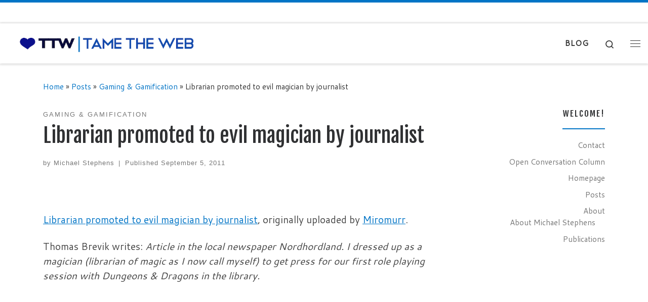

--- FILE ---
content_type: text/html; charset=UTF-8
request_url: https://tametheweb.com/2011/09/05/librarian-promoted-to-evil-magician-by-journalist/
body_size: 11601
content:
<!DOCTYPE html>
<!--[if IE 7]>
<html class="ie ie7" lang="en-US">
<![endif]-->
<!--[if IE 8]>
<html class="ie ie8" lang="en-US">
<![endif]-->
<!--[if !(IE 7) | !(IE 8)  ]><!-->
<html lang="en-US" class="no-js">
<!--<![endif]-->
  <head>
  <meta charset="UTF-8" />
  <meta http-equiv="X-UA-Compatible" content="IE=EDGE" />
  <meta name="viewport" content="width=device-width, initial-scale=1.0" />
  <link rel="profile"  href="https://gmpg.org/xfn/11" />
  <link rel="pingback" href="https://tametheweb.com/xmlrpc.php" />
<script>(function(html){html.className = html.className.replace(/\bno-js\b/,'js')})(document.documentElement);</script>
<title>Librarian promoted to evil magician by journalist &#8211; Tame the Web</title>
<meta name='robots' content='max-image-preview:large' />
	<style>img:is([sizes="auto" i], [sizes^="auto," i]) { contain-intrinsic-size: 3000px 1500px }</style>
	<link rel="alternate" type="application/rss+xml" title="Tame the Web &raquo; Feed" href="https://tametheweb.com/feed/" />
<link rel="alternate" type="application/rss+xml" title="Tame the Web &raquo; Comments Feed" href="https://tametheweb.com/comments/feed/" />
<script>
window._wpemojiSettings = {"baseUrl":"https:\/\/s.w.org\/images\/core\/emoji\/16.0.1\/72x72\/","ext":".png","svgUrl":"https:\/\/s.w.org\/images\/core\/emoji\/16.0.1\/svg\/","svgExt":".svg","source":{"concatemoji":"https:\/\/tametheweb.com\/wp-includes\/js\/wp-emoji-release.min.js?ver=8a6c2ba73b1e2d982e7f069a4a77e808"}};
/*! This file is auto-generated */
!function(s,n){var o,i,e;function c(e){try{var t={supportTests:e,timestamp:(new Date).valueOf()};sessionStorage.setItem(o,JSON.stringify(t))}catch(e){}}function p(e,t,n){e.clearRect(0,0,e.canvas.width,e.canvas.height),e.fillText(t,0,0);var t=new Uint32Array(e.getImageData(0,0,e.canvas.width,e.canvas.height).data),a=(e.clearRect(0,0,e.canvas.width,e.canvas.height),e.fillText(n,0,0),new Uint32Array(e.getImageData(0,0,e.canvas.width,e.canvas.height).data));return t.every(function(e,t){return e===a[t]})}function u(e,t){e.clearRect(0,0,e.canvas.width,e.canvas.height),e.fillText(t,0,0);for(var n=e.getImageData(16,16,1,1),a=0;a<n.data.length;a++)if(0!==n.data[a])return!1;return!0}function f(e,t,n,a){switch(t){case"flag":return n(e,"\ud83c\udff3\ufe0f\u200d\u26a7\ufe0f","\ud83c\udff3\ufe0f\u200b\u26a7\ufe0f")?!1:!n(e,"\ud83c\udde8\ud83c\uddf6","\ud83c\udde8\u200b\ud83c\uddf6")&&!n(e,"\ud83c\udff4\udb40\udc67\udb40\udc62\udb40\udc65\udb40\udc6e\udb40\udc67\udb40\udc7f","\ud83c\udff4\u200b\udb40\udc67\u200b\udb40\udc62\u200b\udb40\udc65\u200b\udb40\udc6e\u200b\udb40\udc67\u200b\udb40\udc7f");case"emoji":return!a(e,"\ud83e\udedf")}return!1}function g(e,t,n,a){var r="undefined"!=typeof WorkerGlobalScope&&self instanceof WorkerGlobalScope?new OffscreenCanvas(300,150):s.createElement("canvas"),o=r.getContext("2d",{willReadFrequently:!0}),i=(o.textBaseline="top",o.font="600 32px Arial",{});return e.forEach(function(e){i[e]=t(o,e,n,a)}),i}function t(e){var t=s.createElement("script");t.src=e,t.defer=!0,s.head.appendChild(t)}"undefined"!=typeof Promise&&(o="wpEmojiSettingsSupports",i=["flag","emoji"],n.supports={everything:!0,everythingExceptFlag:!0},e=new Promise(function(e){s.addEventListener("DOMContentLoaded",e,{once:!0})}),new Promise(function(t){var n=function(){try{var e=JSON.parse(sessionStorage.getItem(o));if("object"==typeof e&&"number"==typeof e.timestamp&&(new Date).valueOf()<e.timestamp+604800&&"object"==typeof e.supportTests)return e.supportTests}catch(e){}return null}();if(!n){if("undefined"!=typeof Worker&&"undefined"!=typeof OffscreenCanvas&&"undefined"!=typeof URL&&URL.createObjectURL&&"undefined"!=typeof Blob)try{var e="postMessage("+g.toString()+"("+[JSON.stringify(i),f.toString(),p.toString(),u.toString()].join(",")+"));",a=new Blob([e],{type:"text/javascript"}),r=new Worker(URL.createObjectURL(a),{name:"wpTestEmojiSupports"});return void(r.onmessage=function(e){c(n=e.data),r.terminate(),t(n)})}catch(e){}c(n=g(i,f,p,u))}t(n)}).then(function(e){for(var t in e)n.supports[t]=e[t],n.supports.everything=n.supports.everything&&n.supports[t],"flag"!==t&&(n.supports.everythingExceptFlag=n.supports.everythingExceptFlag&&n.supports[t]);n.supports.everythingExceptFlag=n.supports.everythingExceptFlag&&!n.supports.flag,n.DOMReady=!1,n.readyCallback=function(){n.DOMReady=!0}}).then(function(){return e}).then(function(){var e;n.supports.everything||(n.readyCallback(),(e=n.source||{}).concatemoji?t(e.concatemoji):e.wpemoji&&e.twemoji&&(t(e.twemoji),t(e.wpemoji)))}))}((window,document),window._wpemojiSettings);
</script>
<style id='wp-emoji-styles-inline-css'>

	img.wp-smiley, img.emoji {
		display: inline !important;
		border: none !important;
		box-shadow: none !important;
		height: 1em !important;
		width: 1em !important;
		margin: 0 0.07em !important;
		vertical-align: -0.1em !important;
		background: none !important;
		padding: 0 !important;
	}
</style>
<link rel='stylesheet' id='wp-block-library-css' href='https://tametheweb.com/wp-includes/css/dist/block-library/style.min.css?ver=8a6c2ba73b1e2d982e7f069a4a77e808' media='all' />
<style id='classic-theme-styles-inline-css'>
/*! This file is auto-generated */
.wp-block-button__link{color:#fff;background-color:#32373c;border-radius:9999px;box-shadow:none;text-decoration:none;padding:calc(.667em + 2px) calc(1.333em + 2px);font-size:1.125em}.wp-block-file__button{background:#32373c;color:#fff;text-decoration:none}
</style>
<style id='global-styles-inline-css'>
:root{--wp--preset--aspect-ratio--square: 1;--wp--preset--aspect-ratio--4-3: 4/3;--wp--preset--aspect-ratio--3-4: 3/4;--wp--preset--aspect-ratio--3-2: 3/2;--wp--preset--aspect-ratio--2-3: 2/3;--wp--preset--aspect-ratio--16-9: 16/9;--wp--preset--aspect-ratio--9-16: 9/16;--wp--preset--color--black: #000000;--wp--preset--color--cyan-bluish-gray: #abb8c3;--wp--preset--color--white: #ffffff;--wp--preset--color--pale-pink: #f78da7;--wp--preset--color--vivid-red: #cf2e2e;--wp--preset--color--luminous-vivid-orange: #ff6900;--wp--preset--color--luminous-vivid-amber: #fcb900;--wp--preset--color--light-green-cyan: #7bdcb5;--wp--preset--color--vivid-green-cyan: #00d084;--wp--preset--color--pale-cyan-blue: #8ed1fc;--wp--preset--color--vivid-cyan-blue: #0693e3;--wp--preset--color--vivid-purple: #9b51e0;--wp--preset--gradient--vivid-cyan-blue-to-vivid-purple: linear-gradient(135deg,rgba(6,147,227,1) 0%,rgb(155,81,224) 100%);--wp--preset--gradient--light-green-cyan-to-vivid-green-cyan: linear-gradient(135deg,rgb(122,220,180) 0%,rgb(0,208,130) 100%);--wp--preset--gradient--luminous-vivid-amber-to-luminous-vivid-orange: linear-gradient(135deg,rgba(252,185,0,1) 0%,rgba(255,105,0,1) 100%);--wp--preset--gradient--luminous-vivid-orange-to-vivid-red: linear-gradient(135deg,rgba(255,105,0,1) 0%,rgb(207,46,46) 100%);--wp--preset--gradient--very-light-gray-to-cyan-bluish-gray: linear-gradient(135deg,rgb(238,238,238) 0%,rgb(169,184,195) 100%);--wp--preset--gradient--cool-to-warm-spectrum: linear-gradient(135deg,rgb(74,234,220) 0%,rgb(151,120,209) 20%,rgb(207,42,186) 40%,rgb(238,44,130) 60%,rgb(251,105,98) 80%,rgb(254,248,76) 100%);--wp--preset--gradient--blush-light-purple: linear-gradient(135deg,rgb(255,206,236) 0%,rgb(152,150,240) 100%);--wp--preset--gradient--blush-bordeaux: linear-gradient(135deg,rgb(254,205,165) 0%,rgb(254,45,45) 50%,rgb(107,0,62) 100%);--wp--preset--gradient--luminous-dusk: linear-gradient(135deg,rgb(255,203,112) 0%,rgb(199,81,192) 50%,rgb(65,88,208) 100%);--wp--preset--gradient--pale-ocean: linear-gradient(135deg,rgb(255,245,203) 0%,rgb(182,227,212) 50%,rgb(51,167,181) 100%);--wp--preset--gradient--electric-grass: linear-gradient(135deg,rgb(202,248,128) 0%,rgb(113,206,126) 100%);--wp--preset--gradient--midnight: linear-gradient(135deg,rgb(2,3,129) 0%,rgb(40,116,252) 100%);--wp--preset--font-size--small: 13px;--wp--preset--font-size--medium: 20px;--wp--preset--font-size--large: 36px;--wp--preset--font-size--x-large: 42px;--wp--preset--spacing--20: 0.44rem;--wp--preset--spacing--30: 0.67rem;--wp--preset--spacing--40: 1rem;--wp--preset--spacing--50: 1.5rem;--wp--preset--spacing--60: 2.25rem;--wp--preset--spacing--70: 3.38rem;--wp--preset--spacing--80: 5.06rem;--wp--preset--shadow--natural: 6px 6px 9px rgba(0, 0, 0, 0.2);--wp--preset--shadow--deep: 12px 12px 50px rgba(0, 0, 0, 0.4);--wp--preset--shadow--sharp: 6px 6px 0px rgba(0, 0, 0, 0.2);--wp--preset--shadow--outlined: 6px 6px 0px -3px rgba(255, 255, 255, 1), 6px 6px rgba(0, 0, 0, 1);--wp--preset--shadow--crisp: 6px 6px 0px rgba(0, 0, 0, 1);}:where(.is-layout-flex){gap: 0.5em;}:where(.is-layout-grid){gap: 0.5em;}body .is-layout-flex{display: flex;}.is-layout-flex{flex-wrap: wrap;align-items: center;}.is-layout-flex > :is(*, div){margin: 0;}body .is-layout-grid{display: grid;}.is-layout-grid > :is(*, div){margin: 0;}:where(.wp-block-columns.is-layout-flex){gap: 2em;}:where(.wp-block-columns.is-layout-grid){gap: 2em;}:where(.wp-block-post-template.is-layout-flex){gap: 1.25em;}:where(.wp-block-post-template.is-layout-grid){gap: 1.25em;}.has-black-color{color: var(--wp--preset--color--black) !important;}.has-cyan-bluish-gray-color{color: var(--wp--preset--color--cyan-bluish-gray) !important;}.has-white-color{color: var(--wp--preset--color--white) !important;}.has-pale-pink-color{color: var(--wp--preset--color--pale-pink) !important;}.has-vivid-red-color{color: var(--wp--preset--color--vivid-red) !important;}.has-luminous-vivid-orange-color{color: var(--wp--preset--color--luminous-vivid-orange) !important;}.has-luminous-vivid-amber-color{color: var(--wp--preset--color--luminous-vivid-amber) !important;}.has-light-green-cyan-color{color: var(--wp--preset--color--light-green-cyan) !important;}.has-vivid-green-cyan-color{color: var(--wp--preset--color--vivid-green-cyan) !important;}.has-pale-cyan-blue-color{color: var(--wp--preset--color--pale-cyan-blue) !important;}.has-vivid-cyan-blue-color{color: var(--wp--preset--color--vivid-cyan-blue) !important;}.has-vivid-purple-color{color: var(--wp--preset--color--vivid-purple) !important;}.has-black-background-color{background-color: var(--wp--preset--color--black) !important;}.has-cyan-bluish-gray-background-color{background-color: var(--wp--preset--color--cyan-bluish-gray) !important;}.has-white-background-color{background-color: var(--wp--preset--color--white) !important;}.has-pale-pink-background-color{background-color: var(--wp--preset--color--pale-pink) !important;}.has-vivid-red-background-color{background-color: var(--wp--preset--color--vivid-red) !important;}.has-luminous-vivid-orange-background-color{background-color: var(--wp--preset--color--luminous-vivid-orange) !important;}.has-luminous-vivid-amber-background-color{background-color: var(--wp--preset--color--luminous-vivid-amber) !important;}.has-light-green-cyan-background-color{background-color: var(--wp--preset--color--light-green-cyan) !important;}.has-vivid-green-cyan-background-color{background-color: var(--wp--preset--color--vivid-green-cyan) !important;}.has-pale-cyan-blue-background-color{background-color: var(--wp--preset--color--pale-cyan-blue) !important;}.has-vivid-cyan-blue-background-color{background-color: var(--wp--preset--color--vivid-cyan-blue) !important;}.has-vivid-purple-background-color{background-color: var(--wp--preset--color--vivid-purple) !important;}.has-black-border-color{border-color: var(--wp--preset--color--black) !important;}.has-cyan-bluish-gray-border-color{border-color: var(--wp--preset--color--cyan-bluish-gray) !important;}.has-white-border-color{border-color: var(--wp--preset--color--white) !important;}.has-pale-pink-border-color{border-color: var(--wp--preset--color--pale-pink) !important;}.has-vivid-red-border-color{border-color: var(--wp--preset--color--vivid-red) !important;}.has-luminous-vivid-orange-border-color{border-color: var(--wp--preset--color--luminous-vivid-orange) !important;}.has-luminous-vivid-amber-border-color{border-color: var(--wp--preset--color--luminous-vivid-amber) !important;}.has-light-green-cyan-border-color{border-color: var(--wp--preset--color--light-green-cyan) !important;}.has-vivid-green-cyan-border-color{border-color: var(--wp--preset--color--vivid-green-cyan) !important;}.has-pale-cyan-blue-border-color{border-color: var(--wp--preset--color--pale-cyan-blue) !important;}.has-vivid-cyan-blue-border-color{border-color: var(--wp--preset--color--vivid-cyan-blue) !important;}.has-vivid-purple-border-color{border-color: var(--wp--preset--color--vivid-purple) !important;}.has-vivid-cyan-blue-to-vivid-purple-gradient-background{background: var(--wp--preset--gradient--vivid-cyan-blue-to-vivid-purple) !important;}.has-light-green-cyan-to-vivid-green-cyan-gradient-background{background: var(--wp--preset--gradient--light-green-cyan-to-vivid-green-cyan) !important;}.has-luminous-vivid-amber-to-luminous-vivid-orange-gradient-background{background: var(--wp--preset--gradient--luminous-vivid-amber-to-luminous-vivid-orange) !important;}.has-luminous-vivid-orange-to-vivid-red-gradient-background{background: var(--wp--preset--gradient--luminous-vivid-orange-to-vivid-red) !important;}.has-very-light-gray-to-cyan-bluish-gray-gradient-background{background: var(--wp--preset--gradient--very-light-gray-to-cyan-bluish-gray) !important;}.has-cool-to-warm-spectrum-gradient-background{background: var(--wp--preset--gradient--cool-to-warm-spectrum) !important;}.has-blush-light-purple-gradient-background{background: var(--wp--preset--gradient--blush-light-purple) !important;}.has-blush-bordeaux-gradient-background{background: var(--wp--preset--gradient--blush-bordeaux) !important;}.has-luminous-dusk-gradient-background{background: var(--wp--preset--gradient--luminous-dusk) !important;}.has-pale-ocean-gradient-background{background: var(--wp--preset--gradient--pale-ocean) !important;}.has-electric-grass-gradient-background{background: var(--wp--preset--gradient--electric-grass) !important;}.has-midnight-gradient-background{background: var(--wp--preset--gradient--midnight) !important;}.has-small-font-size{font-size: var(--wp--preset--font-size--small) !important;}.has-medium-font-size{font-size: var(--wp--preset--font-size--medium) !important;}.has-large-font-size{font-size: var(--wp--preset--font-size--large) !important;}.has-x-large-font-size{font-size: var(--wp--preset--font-size--x-large) !important;}
:where(.wp-block-post-template.is-layout-flex){gap: 1.25em;}:where(.wp-block-post-template.is-layout-grid){gap: 1.25em;}
:where(.wp-block-columns.is-layout-flex){gap: 2em;}:where(.wp-block-columns.is-layout-grid){gap: 2em;}
:root :where(.wp-block-pullquote){font-size: 1.5em;line-height: 1.6;}
</style>
<link rel='stylesheet' id='contact-form-7-css' href='https://tametheweb.com/wp-content/plugins/contact-form-7/includes/css/styles.css?ver=6.1.4' media='all' />
<link rel='stylesheet' id='customizr-main-css' href='https://tametheweb.com/wp-content/themes/customizr/assets/front/css/style.min.css?ver=4.4.24' media='all' />
<style id='customizr-main-inline-css'>
::-moz-selection{background-color:#0074c6}::selection{background-color:#0074c6}a,.btn-skin:active,.btn-skin:focus,.btn-skin:hover,.btn-skin.inverted,.grid-container__classic .post-type__icon,.post-type__icon:hover .icn-format,.grid-container__classic .post-type__icon:hover .icn-format,[class*='grid-container__'] .entry-title a.czr-title:hover,input[type=checkbox]:checked::before{color:#0074c6}.czr-css-loader > div ,.btn-skin,.btn-skin:active,.btn-skin:focus,.btn-skin:hover,.btn-skin-h-dark,.btn-skin-h-dark.inverted:active,.btn-skin-h-dark.inverted:focus,.btn-skin-h-dark.inverted:hover{border-color:#0074c6}.tc-header.border-top{border-top-color:#0074c6}[class*='grid-container__'] .entry-title a:hover::after,.grid-container__classic .post-type__icon,.btn-skin,.btn-skin.inverted:active,.btn-skin.inverted:focus,.btn-skin.inverted:hover,.btn-skin-h-dark,.btn-skin-h-dark.inverted:active,.btn-skin-h-dark.inverted:focus,.btn-skin-h-dark.inverted:hover,.sidebar .widget-title::after,input[type=radio]:checked::before{background-color:#0074c6}.btn-skin-light:active,.btn-skin-light:focus,.btn-skin-light:hover,.btn-skin-light.inverted{color:#149dff}input:not([type='submit']):not([type='button']):not([type='number']):not([type='checkbox']):not([type='radio']):focus,textarea:focus,.btn-skin-light,.btn-skin-light.inverted,.btn-skin-light:active,.btn-skin-light:focus,.btn-skin-light:hover,.btn-skin-light.inverted:active,.btn-skin-light.inverted:focus,.btn-skin-light.inverted:hover{border-color:#149dff}.btn-skin-light,.btn-skin-light.inverted:active,.btn-skin-light.inverted:focus,.btn-skin-light.inverted:hover{background-color:#149dff}.btn-skin-lightest:active,.btn-skin-lightest:focus,.btn-skin-lightest:hover,.btn-skin-lightest.inverted{color:#2da8ff}.btn-skin-lightest,.btn-skin-lightest.inverted,.btn-skin-lightest:active,.btn-skin-lightest:focus,.btn-skin-lightest:hover,.btn-skin-lightest.inverted:active,.btn-skin-lightest.inverted:focus,.btn-skin-lightest.inverted:hover{border-color:#2da8ff}.btn-skin-lightest,.btn-skin-lightest.inverted:active,.btn-skin-lightest.inverted:focus,.btn-skin-lightest.inverted:hover{background-color:#2da8ff}.pagination,a:hover,a:focus,a:active,.btn-skin-dark:active,.btn-skin-dark:focus,.btn-skin-dark:hover,.btn-skin-dark.inverted,.btn-skin-dark-oh:active,.btn-skin-dark-oh:focus,.btn-skin-dark-oh:hover,.post-info a:not(.btn):hover,.grid-container__classic .post-type__icon .icn-format,[class*='grid-container__'] .hover .entry-title a,.widget-area a:not(.btn):hover,a.czr-format-link:hover,.format-link.hover a.czr-format-link,button[type=submit]:hover,button[type=submit]:active,button[type=submit]:focus,input[type=submit]:hover,input[type=submit]:active,input[type=submit]:focus,.tabs .nav-link:hover,.tabs .nav-link.active,.tabs .nav-link.active:hover,.tabs .nav-link.active:focus{color:#005089}.grid-container__classic.tc-grid-border .grid__item,.btn-skin-dark,.btn-skin-dark.inverted,button[type=submit],input[type=submit],.btn-skin-dark:active,.btn-skin-dark:focus,.btn-skin-dark:hover,.btn-skin-dark.inverted:active,.btn-skin-dark.inverted:focus,.btn-skin-dark.inverted:hover,.btn-skin-h-dark:active,.btn-skin-h-dark:focus,.btn-skin-h-dark:hover,.btn-skin-h-dark.inverted,.btn-skin-h-dark.inverted,.btn-skin-h-dark.inverted,.btn-skin-dark-oh:active,.btn-skin-dark-oh:focus,.btn-skin-dark-oh:hover,.btn-skin-dark-oh.inverted:active,.btn-skin-dark-oh.inverted:focus,.btn-skin-dark-oh.inverted:hover,button[type=submit]:hover,button[type=submit]:active,button[type=submit]:focus,input[type=submit]:hover,input[type=submit]:active,input[type=submit]:focus{border-color:#005089}.btn-skin-dark,.btn-skin-dark.inverted:active,.btn-skin-dark.inverted:focus,.btn-skin-dark.inverted:hover,.btn-skin-h-dark:active,.btn-skin-h-dark:focus,.btn-skin-h-dark:hover,.btn-skin-h-dark.inverted,.btn-skin-h-dark.inverted,.btn-skin-h-dark.inverted,.btn-skin-dark-oh.inverted:active,.btn-skin-dark-oh.inverted:focus,.btn-skin-dark-oh.inverted:hover,.grid-container__classic .post-type__icon:hover,button[type=submit],input[type=submit],.czr-link-hover-underline .widgets-list-layout-links a:not(.btn)::before,.czr-link-hover-underline .widget_archive a:not(.btn)::before,.czr-link-hover-underline .widget_nav_menu a:not(.btn)::before,.czr-link-hover-underline .widget_rss ul a:not(.btn)::before,.czr-link-hover-underline .widget_recent_entries a:not(.btn)::before,.czr-link-hover-underline .widget_categories a:not(.btn)::before,.czr-link-hover-underline .widget_meta a:not(.btn)::before,.czr-link-hover-underline .widget_recent_comments a:not(.btn)::before,.czr-link-hover-underline .widget_pages a:not(.btn)::before,.czr-link-hover-underline .widget_calendar a:not(.btn)::before,[class*='grid-container__'] .hover .entry-title a::after,a.czr-format-link::before,.comment-author a::before,.comment-link::before,.tabs .nav-link.active::before{background-color:#005089}.btn-skin-dark-shaded:active,.btn-skin-dark-shaded:focus,.btn-skin-dark-shaded:hover,.btn-skin-dark-shaded.inverted{background-color:rgba(0,80,137,0.2)}.btn-skin-dark-shaded,.btn-skin-dark-shaded.inverted:active,.btn-skin-dark-shaded.inverted:focus,.btn-skin-dark-shaded.inverted:hover{background-color:rgba(0,80,137,0.8)}.navbar-brand,.header-tagline,h1,h2,h3,.tc-dropcap { font-family : 'Fjalla One';font-weight : 400; }
body { font-family : 'Cantarell';font-weight : 400; }

              body {
                font-size : 1.00rem;
                line-height : 1.5em;
              }

.tc-header.border-top { border-top-width: 5px; border-top-style: solid }
#czr-push-footer { display: none; visibility: hidden; }
        .czr-sticky-footer #czr-push-footer.sticky-footer-enabled { display: block; }
        
</style>
<script id="nb-jquery" src="https://tametheweb.com/wp-includes/js/jquery/jquery.min.js?ver=3.7.1" id="jquery-core-js"></script>
<script src="https://tametheweb.com/wp-includes/js/jquery/jquery-migrate.min.js?ver=3.4.1" id="jquery-migrate-js"></script>
<script src="https://tametheweb.com/wp-content/themes/customizr/assets/front/js/libs/modernizr.min.js?ver=4.4.24" id="modernizr-js"></script>
<script src="https://tametheweb.com/wp-includes/js/underscore.min.js?ver=1.13.7" id="underscore-js"></script>
<script id="tc-scripts-js-extra">
var CZRParams = {"assetsPath":"https:\/\/tametheweb.com\/wp-content\/themes\/customizr\/assets\/front\/","mainScriptUrl":"https:\/\/tametheweb.com\/wp-content\/themes\/customizr\/assets\/front\/js\/tc-scripts.min.js?4.4.24","deferFontAwesome":"1","fontAwesomeUrl":"https:\/\/tametheweb.com\/wp-content\/themes\/customizr\/assets\/shared\/fonts\/fa\/css\/fontawesome-all.min.css?4.4.24","_disabled":[],"centerSliderImg":"1","isLightBoxEnabled":"1","SmoothScroll":{"Enabled":true,"Options":{"touchpadSupport":false}},"isAnchorScrollEnabled":"","anchorSmoothScrollExclude":{"simple":["[class*=edd]",".carousel-control","[data-toggle=\"modal\"]","[data-toggle=\"dropdown\"]","[data-toggle=\"czr-dropdown\"]","[data-toggle=\"tooltip\"]","[data-toggle=\"popover\"]","[data-toggle=\"collapse\"]","[data-toggle=\"czr-collapse\"]","[data-toggle=\"tab\"]","[data-toggle=\"pill\"]","[data-toggle=\"czr-pill\"]","[class*=upme]","[class*=um-]"],"deep":{"classes":[],"ids":[]}},"timerOnScrollAllBrowsers":"1","centerAllImg":"1","HasComments":"","LoadModernizr":"1","stickyHeader":"1","extLinksStyle":"1","extLinksTargetExt":"","extLinksSkipSelectors":{"classes":["btn","button"],"ids":[]},"dropcapEnabled":"","dropcapWhere":{"post":"1","page":"1"},"dropcapMinWords":"25","dropcapSkipSelectors":{"tags":["IMG","IFRAME","H1","H2","H3","H4","H5","H6","BLOCKQUOTE","UL","OL"],"classes":["btn"],"id":[]},"imgSmartLoadEnabled":"","imgSmartLoadOpts":{"parentSelectors":["[class*=grid-container], .article-container",".__before_main_wrapper",".widget-front",".post-related-articles",".tc-singular-thumbnail-wrapper",".sek-module-inner"],"opts":{"excludeImg":[".tc-holder-img"]}},"imgSmartLoadsForSliders":"1","pluginCompats":[],"isWPMobile":"","menuStickyUserSettings":{"desktop":"stick_up","mobile":"stick_up"},"adminAjaxUrl":"https:\/\/tametheweb.com\/wp-admin\/admin-ajax.php","ajaxUrl":"https:\/\/tametheweb.com\/?czrajax=1","frontNonce":{"id":"CZRFrontNonce","handle":"bdfb6551fe"},"isDevMode":"","isModernStyle":"1","i18n":{"Permanently dismiss":"Permanently dismiss"},"frontNotifications":{"welcome":{"enabled":false,"content":"","dismissAction":"dismiss_welcome_note_front"}},"preloadGfonts":"1","googleFonts":"Fjalla+One:400%7CCantarell:400","version":"4.4.24"};
</script>
<script src="https://tametheweb.com/wp-content/themes/customizr/assets/front/js/tc-scripts.min.js?ver=4.4.24" id="tc-scripts-js" defer></script>
<link rel="https://api.w.org/" href="https://tametheweb.com/wp-json/" /><link rel="alternate" title="JSON" type="application/json" href="https://tametheweb.com/wp-json/wp/v2/posts/7904" /><link rel="EditURI" type="application/rsd+xml" title="RSD" href="https://tametheweb.com/xmlrpc.php?rsd" />

<link rel="canonical" href="https://tametheweb.com/2011/09/05/librarian-promoted-to-evil-magician-by-journalist/" />
<link rel='shortlink' href='https://tametheweb.com/?p=7904' />
<link rel="alternate" title="oEmbed (JSON)" type="application/json+oembed" href="https://tametheweb.com/wp-json/oembed/1.0/embed?url=https%3A%2F%2Ftametheweb.com%2F2011%2F09%2F05%2Flibrarian-promoted-to-evil-magician-by-journalist%2F" />
<link rel="alternate" title="oEmbed (XML)" type="text/xml+oembed" href="https://tametheweb.com/wp-json/oembed/1.0/embed?url=https%3A%2F%2Ftametheweb.com%2F2011%2F09%2F05%2Flibrarian-promoted-to-evil-magician-by-journalist%2F&#038;format=xml" />
              <link rel="preload" as="font" type="font/woff2" href="https://tametheweb.com/wp-content/themes/customizr/assets/shared/fonts/customizr/customizr.woff2?128396981" crossorigin="anonymous"/>
            <link rel="icon" href="https://tametheweb.com/wp-content/uploads/2020/04/cropped-ttw-logo-blue-512px-3-32x32.jpg" sizes="32x32" />
<link rel="icon" href="https://tametheweb.com/wp-content/uploads/2020/04/cropped-ttw-logo-blue-512px-3-192x192.jpg" sizes="192x192" />
<link rel="apple-touch-icon" href="https://tametheweb.com/wp-content/uploads/2020/04/cropped-ttw-logo-blue-512px-3-180x180.jpg" />
<meta name="msapplication-TileImage" content="https://tametheweb.com/wp-content/uploads/2020/04/cropped-ttw-logo-blue-512px-3-270x270.jpg" />
		<style id="wp-custom-css">
			.entry-title:not(.over-thumb) a, .woocommerce .woocommerce-products-header .page-title:not(.over-thumb) a {
	color: #0074c6;
}		</style>
		</head>

  <body class="nb-3-3-8 nimble-no-local-data-skp__post_post_7904 nimble-no-group-site-tmpl-skp__all_post wp-singular post-template-default single single-post postid-7904 single-format-standard wp-custom-logo wp-embed-responsive wp-theme-customizr sek-hide-rc-badge czr-link-hover-underline header-skin-light footer-skin-dark czr-r-sidebar tc-center-images czr-full-layout sn-right customizr-4-4-24 czr-sticky-footer">
          <a class="screen-reader-text skip-link" href="#content">Skip to content</a>
    <div id="tc-sn" class="tc-sn side-nav__container d-none d-lg-block" >
    <nav class="tc-sn side-nav__nav" >
      <div class="tc-sn-inner">
        <div class="hamburger-toggler__container " >
  <button class="ham-toggler-menu czr-collapsed" data-toggle="sidenav" aria-expanded="false"><span class="ham__toggler-span-wrapper"><span class="line line-1"></span><span class="line line-2"></span><span class="line line-3"></span></span><span class="screen-reader-text">Menu</span></button>
</div>
<div class="nav__menu-wrapper side-nav__menu-wrapper czr-open-on-click" >
<ul id="main-menu" class="side-nav__menu side vertical-nav nav__menu flex-column nav"><li id="menu-item-19066" class="menu-item menu-item-type-post_type menu-item-object-page menu-item-19066"><a href="https://tametheweb.com/publications/" class="nav__link"><span class="nav__title">Publications</span></a></li>
<li id="menu-item-19028" class="menu-item menu-item-type-post_type menu-item-object-page menu-item-19028"><a href="https://tametheweb.com/about/" class="nav__link"><span class="nav__title">About</span></a></li>
<li id="menu-item-12618" class="menu-item menu-item-type-post_type menu-item-object-page menu-item-12618"><a href="https://tametheweb.com/contact/" class="nav__link"><span class="nav__title">Contact</span></a></li>
</ul></div>      </div><!-- /.tc-sn-inner  -->
    </nav>
</div>
    
    <div id="tc-page-wrap" class="">

      <header class="tpnav-header__header tc-header sl-logo_left border-top czr-submenu-fade czr-submenu-move czr-highlight-contextual-menu-items" >
    <div class="topbar-navbar__wrapper " >
  <div class="container-fluid">
        <div class="row flex-row flex-lg-nowrap justify-content-start justify-content-lg-end align-items-center topbar-navbar__row">
                                <div class="topbar-nav__socials social-links col col-auto ">
          <ul class="socials " >
  <li ><a rel="nofollow noopener noreferrer" class="social-icon icon-feed"  title="Subscribe to my rss feed" aria-label="Subscribe to my rss feed" href="http://tametheweb.com/feed/rss/"  target="_blank" ><i class="fas fa-rss"></i></a></li> <li ><a rel="nofollow noopener noreferrer" class="social-icon icon-mail"  title="E-mail" aria-label="E-mail" href="mailto:mstephens7@mac.com"  target="_blank" ><i class="fas fa-envelope"></i></a></li> <li ><a rel="nofollow noopener noreferrer" class="social-icon icon-twitter"  title="Follow me on Twitter" aria-label="Follow me on Twitter" href="http://twitter.com/mstephens7"  target="_blank" ><i class="fab fa-twitter"></i></a></li> <li ><a rel="nofollow noopener noreferrer" class="social-icon icon-facebook"  title="Follow me on Facebook" aria-label="Follow me on Facebook" href="http://www.facebook.com/profile.php?id=34901340&#038;ref=nf"  target="_blank" ><i class="fab fa-facebook"></i></a></li> <li ><a rel="nofollow noopener noreferrer" class="social-icon icon-instagram"  title="Follow me on Instagram" aria-label="Follow me on Instagram" href="https://www.instagram.com/mstephens7/"  target="_blank" ><i class="fab fa-instagram"></i></a></li> <li ><a rel="nofollow noopener noreferrer" class="social-icon icon-youtube"  title="Follow me on Youtube" aria-label="Follow me on Youtube" href="http://www.youtube.com/user/mstephens7"  target="_blank" ><i class="fab fa-youtube"></i></a></li> <li ><a rel="nofollow noopener noreferrer" class="social-icon icon-linkedin"  title="Follow me on LinkedIn" aria-label="Follow me on LinkedIn" href="http://www.linkedin.com/in/mstephens7"  target="_blank" ><i class="fab fa-linkedin"></i></a></li></ul>
        </div>
                </div>
      </div>
</div>    <div class="primary-navbar__wrapper d-none d-lg-block has-horizontal-menu desktop-sticky" >
  <div class="container-fluid">
    <div class="row align-items-center flex-row primary-navbar__row">
      <div class="branding__container col col-auto" >
  <div class="branding align-items-center flex-column ">
    <div class="branding-row d-flex flex-row align-items-center align-self-start">
      <div class="navbar-brand col-auto " >
  <a class="navbar-brand-sitelogo" href="https://tametheweb.com/"  aria-label="Tame the Web | " >
    <img src="https://tametheweb.com/wp-content/uploads/2020/04/unnamed.png" alt="Back Home" class="" width="586" height="82"  data-no-retina>  </a>
</div>
      </div>
      </div>
</div>
      <div class="primary-nav__container justify-content-lg-around col col-lg-auto flex-lg-column" >
  <div class="primary-nav__wrapper flex-lg-row align-items-center justify-content-end">
              <nav class="primary-nav__nav col" id="primary-nav">
          <div class="nav__menu-wrapper primary-nav__menu-wrapper justify-content-end czr-open-on-click" >
<ul id="secondary-menu" class="primary-nav__menu regular-nav nav__menu nav"><li id="menu-item-19029" class="menu-item menu-item-type-post_type menu-item-object-page current_page_parent menu-item-19029"><a href="https://tametheweb.com/blog/" class="nav__link"><span class="nav__title">Blog</span></a></li>
</ul></div>        </nav>
    <div class="primary-nav__utils nav__utils col-auto" >
    <ul class="nav utils flex-row flex-nowrap regular-nav">
      <li class="nav__search " >
  <a href="#" class="search-toggle_btn icn-search czr-overlay-toggle_btn"  aria-expanded="false"><span class="sr-only">Search</span></a>
        <div class="czr-search-expand">
      <div class="czr-search-expand-inner"><div class="search-form__container " >
  <form action="https://tametheweb.com/" method="get" class="czr-form search-form">
    <div class="form-group czr-focus">
            <label for="s-696dfe457359e" id="lsearch-696dfe457359e">
        <span class="screen-reader-text">Search</span>
        <input id="s-696dfe457359e" class="form-control czr-search-field" name="s" type="search" value="" aria-describedby="lsearch-696dfe457359e" placeholder="Search &hellip;">
      </label>
      <button type="submit" class="button"><i class="icn-search"></i><span class="screen-reader-text">Search &hellip;</span></button>
    </div>
  </form>
</div></div>
    </div>
    </li>
<li class="hamburger-toggler__container " >
  <button class="ham-toggler-menu czr-collapsed" data-toggle="sidenav" aria-expanded="false"><span class="ham__toggler-span-wrapper"><span class="line line-1"></span><span class="line line-2"></span><span class="line line-3"></span></span><span class="screen-reader-text">Menu</span></button>
</li>
    </ul>
</div>  </div>
</div>
    </div>
  </div>
</div>    <div class="mobile-navbar__wrapper d-lg-none mobile-sticky" >
    <div class="branding__container justify-content-between align-items-center container-fluid" >
  <div class="branding flex-column">
    <div class="branding-row d-flex align-self-start flex-row align-items-center">
      <div class="navbar-brand col-auto " >
  <a class="navbar-brand-sitelogo" href="https://tametheweb.com/"  aria-label="Tame the Web | " >
    <img src="https://tametheweb.com/wp-content/uploads/2020/04/unnamed.png" alt="Back Home" class="" width="586" height="82"  data-no-retina>  </a>
</div>
    </div>
      </div>
  <div class="mobile-utils__wrapper nav__utils regular-nav">
    <ul class="nav utils row flex-row flex-nowrap">
      <li class="hamburger-toggler__container " >
  <button class="ham-toggler-menu czr-collapsed" data-toggle="czr-collapse" data-target="#mobile-nav"><span class="ham__toggler-span-wrapper"><span class="line line-1"></span><span class="line line-2"></span><span class="line line-3"></span></span><span class="screen-reader-text">Menu</span></button>
</li>
    </ul>
  </div>
</div>
<div class="mobile-nav__container " >
   <nav class="mobile-nav__nav flex-column czr-collapse" id="mobile-nav">
      <div class="mobile-nav__inner container-fluid">
      <div class="header-search__container ">
  <div class="search-form__container " >
  <form action="https://tametheweb.com/" method="get" class="czr-form search-form">
    <div class="form-group czr-focus">
            <label for="s-696dfe4573a9e" id="lsearch-696dfe4573a9e">
        <span class="screen-reader-text">Search</span>
        <input id="s-696dfe4573a9e" class="form-control czr-search-field" name="s" type="search" value="" aria-describedby="lsearch-696dfe4573a9e" placeholder="Search &hellip;">
      </label>
      <button type="submit" class="button"><i class="icn-search"></i><span class="screen-reader-text">Search &hellip;</span></button>
    </div>
  </form>
</div></div><div class="nav__menu-wrapper mobile-nav__menu-wrapper czr-open-on-click" >
<ul id="mobile-nav-menu" class="mobile-nav__menu vertical-nav nav__menu flex-column nav"><li class="menu-item menu-item-type-post_type menu-item-object-page menu-item-19066"><a href="https://tametheweb.com/publications/" class="nav__link"><span class="nav__title">Publications</span></a></li>
<li class="menu-item menu-item-type-post_type menu-item-object-page menu-item-19028"><a href="https://tametheweb.com/about/" class="nav__link"><span class="nav__title">About</span></a></li>
<li class="menu-item menu-item-type-post_type menu-item-object-page menu-item-12618"><a href="https://tametheweb.com/contact/" class="nav__link"><span class="nav__title">Contact</span></a></li>
</ul></div>      </div>
  </nav>
</div></div></header>


  
    <div id="main-wrapper" class="section">

                      

          <div class="czr-hot-crumble container page-breadcrumbs" role="navigation" >
  <div class="row">
        <nav class="breadcrumbs col-12"><span class="trail-begin"><a href="https://tametheweb.com" title="Tame the Web" rel="home" class="trail-begin">Home</a></span> <span class="sep">&raquo;</span> <a href="https://tametheweb.com/blog/" title="Posts">Posts</a> <span class="sep">&raquo;</span> <a href="https://tametheweb.com/category/gaming/" title="Gaming &amp; Gamification">Gaming &amp; Gamification</a> <span class="sep">&raquo;</span> <span class="trail-end">Librarian promoted to evil magician by journalist</span></nav>  </div>
</div>
          <div class="container" role="main">

            
            <div class="flex-row row column-content-wrapper">

                
                <div id="content" class="col-12 col-md-9 article-container">

                  <article id="post-7904" class="post-7904 post type-post status-publish format-standard category-gaming czr-hentry" >
    <header class="entry-header " >
  <div class="entry-header-inner">
                <div class="tax__container post-info entry-meta">
          <a class="tax__link" href="https://tametheweb.com/category/gaming/" title="View all posts in Gaming &amp; Gamification"> <span>Gaming &amp; Gamification</span> </a>        </div>
        <h1 class="entry-title">Librarian promoted to evil magician by journalist</h1>
        <div class="header-bottom">
      <div class="post-info">
                  <span class="entry-meta">
        <span class="author-meta">by <span class="author vcard"><span class="author_name"><a class="url fn n" href="https://tametheweb.com/author/michael/" title="View all posts by Michael Stephens" rel="author">Michael Stephens</a></span></span></span><span class="v-separator">|</span>Published <a href="https://tametheweb.com/2011/09/05/" title="2:34 pm" rel="bookmark"><time class="entry-date published updated" datetime="September 5, 2011">September 5, 2011</time></a></span>      </div>
    </div>
      </div>
</header>  <div class="post-entry tc-content-inner">
    <section class="post-content entry-content " >
            <div class="czr-wp-the-content">
        <div class="flickr-frame"><a title="photo sharing" href="http://www.flickr.com/photos/brevik/5876589130/"><img decoding="async" class="flickr-photo" src="http://farm6.static.flickr.com/5155/5876589130_135e3c86dc.jpg" alt="" /></a></p>
<p><span class="flickr-caption"><a href="http://www.flickr.com/photos/brevik/5876589130/">Librarian promoted to evil magician by journalist</a>, originally uploaded by <a href="http://www.flickr.com/photos/brevik/">Miromurr</a>.</span></div><p class="flickr-yourcomment">Thomas Brevik writes: <em>Article in the local newspaper Nordhordland. I dressed up as a magician (librarian of magic as I now call myself) to get press for our first role playing session with Dungeons &amp; Dragons in the library.</em></p>
      </div>
      <footer class="post-footer clearfix">
                <div class="row entry-meta justify-content-between align-items-center">
                          </div>
      </footer>
    </section><!-- .entry-content -->
  </div><!-- .post-entry -->
  </article>
<div id="czr-comments" class="comments-area " >
    <div id="comments" class="comments_container comments czr-comments-block">
  <section class="post-comments">
      </section>
</div>  </div>                </div>

                <div class="right sidebar tc-sidebar col-12 col-md-3 text-md-right" >
  <div id="right" class="widget-area" role="complementary">
                <aside id="pages-2" class="widget widget_pages"><h3 class="widget-title">Welcome!</h3>
			<ul>
				<li class="page_item page-item-2430"><a href="https://tametheweb.com/contact/">Contact</a></li>
<li class="page_item page-item-15539"><a href="https://tametheweb.com/open-conversation-column/">Open Conversation Column</a></li>
<li class="page_item page-item-17375"><a href="https://tametheweb.com/">Homepage</a></li>
<li class="page_item page-item-17390 current_page_parent"><a href="https://tametheweb.com/blog/">Posts</a></li>
<li class="page_item page-item-19021 page_item_has_children"><a href="https://tametheweb.com/about/">About</a>
<ul class='children'>
	<li class="page_item page-item-2405"><a href="https://tametheweb.com/about/about-michael-stephens/">About Michael Stephens</a></li>
</ul>
</li>
<li class="page_item page-item-19061"><a href="https://tametheweb.com/publications/">Publications</a></li>
			</ul>

			</aside>          </div>
</div>
            </div><!-- .column-content-wrapper -->

            

          </div><!-- .container -->

          <div id="czr-push-footer" ></div>
    </div><!-- #main-wrapper -->

    
          <div class="container-fluid">
        <div class="post-navigation row " >
  <nav id="nav-below" class="col-12">
    <h2 class="sr-only">Post navigation</h2>
    <ul class="czr_pager row flex-row flex-no-wrap">
      <li class="previous col-5 text-left">
              <span class="sr-only">Previous post</span>
        <span class="nav-previous nav-dir"><a href="https://tametheweb.com/2011/09/04/some-thoughts/" rel="prev"><span class="meta-nav"><i class="arrow icn-left-open-big"></i><span class="meta-nav-title">Some Thoughts&#8230;</span></span></a></span>
            </li>
      <li class="nav-back col-2 text-center">
                <a href="https://tametheweb.com/blog/" title="Back to post list">
          <span><i class="icn-grid-empty"></i></span>
          <span class="sr-only">Back to post list</span>
        </a>
              </li>
      <li class="next col-5 text-right">
              <span class="sr-only">Next post</span>
        <span class="nav-next nav-dir"><a href="https://tametheweb.com/2011/09/06/double-jump-looks-at-libraries-and-gaming-2/" rel="next"><span class="meta-nav"><span class="meta-nav-title">Double Jump looks at &#8220;Libraries and Gaming&#8221;</span><i class="arrow icn-right-open-big"></i></span></a></span>
            </li>
  </ul>
  </nav>
</div>
      </div>
    
<footer id="footer" class="footer__wrapper" >
  <div id="footer-widget-area" class="widget__wrapper" role="complementary" >
  <div class="container widget__container">
    <div class="row">
                      <div id="footer_one" class="col-md-4 col-12">
            <aside id="archives-4" class="widget widget_archive"><h5 class="widget-title">Browse the archive</h5>		<label class="screen-reader-text" for="archives-dropdown-4">Browse the archive</label>
		<select id="archives-dropdown-4" name="archive-dropdown">
			
			<option value="">Select Month</option>
				<option value='https://tametheweb.com/2021/05/'> May 2021 </option>
	<option value='https://tametheweb.com/2020/07/'> July 2020 </option>
	<option value='https://tametheweb.com/2020/06/'> June 2020 </option>
	<option value='https://tametheweb.com/2020/05/'> May 2020 </option>
	<option value='https://tametheweb.com/2020/04/'> April 2020 </option>
	<option value='https://tametheweb.com/2019/11/'> November 2019 </option>
	<option value='https://tametheweb.com/2019/09/'> September 2019 </option>
	<option value='https://tametheweb.com/2019/06/'> June 2019 </option>
	<option value='https://tametheweb.com/2019/05/'> May 2019 </option>
	<option value='https://tametheweb.com/2019/03/'> March 2019 </option>
	<option value='https://tametheweb.com/2018/12/'> December 2018 </option>
	<option value='https://tametheweb.com/2018/11/'> November 2018 </option>
	<option value='https://tametheweb.com/2018/10/'> October 2018 </option>
	<option value='https://tametheweb.com/2018/09/'> September 2018 </option>
	<option value='https://tametheweb.com/2018/07/'> July 2018 </option>
	<option value='https://tametheweb.com/2018/06/'> June 2018 </option>
	<option value='https://tametheweb.com/2018/04/'> April 2018 </option>
	<option value='https://tametheweb.com/2018/03/'> March 2018 </option>
	<option value='https://tametheweb.com/2018/02/'> February 2018 </option>
	<option value='https://tametheweb.com/2018/01/'> January 2018 </option>
	<option value='https://tametheweb.com/2017/12/'> December 2017 </option>
	<option value='https://tametheweb.com/2017/11/'> November 2017 </option>
	<option value='https://tametheweb.com/2017/10/'> October 2017 </option>
	<option value='https://tametheweb.com/2017/09/'> September 2017 </option>
	<option value='https://tametheweb.com/2017/08/'> August 2017 </option>
	<option value='https://tametheweb.com/2017/07/'> July 2017 </option>
	<option value='https://tametheweb.com/2017/06/'> June 2017 </option>
	<option value='https://tametheweb.com/2017/05/'> May 2017 </option>
	<option value='https://tametheweb.com/2017/04/'> April 2017 </option>
	<option value='https://tametheweb.com/2017/03/'> March 2017 </option>
	<option value='https://tametheweb.com/2017/02/'> February 2017 </option>
	<option value='https://tametheweb.com/2017/01/'> January 2017 </option>
	<option value='https://tametheweb.com/2016/12/'> December 2016 </option>
	<option value='https://tametheweb.com/2016/11/'> November 2016 </option>
	<option value='https://tametheweb.com/2016/10/'> October 2016 </option>
	<option value='https://tametheweb.com/2016/09/'> September 2016 </option>
	<option value='https://tametheweb.com/2016/08/'> August 2016 </option>
	<option value='https://tametheweb.com/2016/07/'> July 2016 </option>
	<option value='https://tametheweb.com/2016/06/'> June 2016 </option>
	<option value='https://tametheweb.com/2016/05/'> May 2016 </option>
	<option value='https://tametheweb.com/2016/04/'> April 2016 </option>
	<option value='https://tametheweb.com/2016/03/'> March 2016 </option>
	<option value='https://tametheweb.com/2016/02/'> February 2016 </option>
	<option value='https://tametheweb.com/2016/01/'> January 2016 </option>
	<option value='https://tametheweb.com/2015/12/'> December 2015 </option>
	<option value='https://tametheweb.com/2015/11/'> November 2015 </option>
	<option value='https://tametheweb.com/2015/10/'> October 2015 </option>
	<option value='https://tametheweb.com/2015/09/'> September 2015 </option>
	<option value='https://tametheweb.com/2015/08/'> August 2015 </option>
	<option value='https://tametheweb.com/2015/07/'> July 2015 </option>
	<option value='https://tametheweb.com/2015/06/'> June 2015 </option>
	<option value='https://tametheweb.com/2015/05/'> May 2015 </option>
	<option value='https://tametheweb.com/2015/04/'> April 2015 </option>
	<option value='https://tametheweb.com/2015/03/'> March 2015 </option>
	<option value='https://tametheweb.com/2015/02/'> February 2015 </option>
	<option value='https://tametheweb.com/2015/01/'> January 2015 </option>
	<option value='https://tametheweb.com/2014/12/'> December 2014 </option>
	<option value='https://tametheweb.com/2014/11/'> November 2014 </option>
	<option value='https://tametheweb.com/2014/10/'> October 2014 </option>
	<option value='https://tametheweb.com/2014/09/'> September 2014 </option>
	<option value='https://tametheweb.com/2014/08/'> August 2014 </option>
	<option value='https://tametheweb.com/2014/07/'> July 2014 </option>
	<option value='https://tametheweb.com/2014/06/'> June 2014 </option>
	<option value='https://tametheweb.com/2014/05/'> May 2014 </option>
	<option value='https://tametheweb.com/2014/04/'> April 2014 </option>
	<option value='https://tametheweb.com/2014/03/'> March 2014 </option>
	<option value='https://tametheweb.com/2014/02/'> February 2014 </option>
	<option value='https://tametheweb.com/2014/01/'> January 2014 </option>
	<option value='https://tametheweb.com/2013/12/'> December 2013 </option>
	<option value='https://tametheweb.com/2013/11/'> November 2013 </option>
	<option value='https://tametheweb.com/2013/10/'> October 2013 </option>
	<option value='https://tametheweb.com/2013/09/'> September 2013 </option>
	<option value='https://tametheweb.com/2013/08/'> August 2013 </option>
	<option value='https://tametheweb.com/2013/07/'> July 2013 </option>
	<option value='https://tametheweb.com/2013/06/'> June 2013 </option>
	<option value='https://tametheweb.com/2013/05/'> May 2013 </option>
	<option value='https://tametheweb.com/2013/04/'> April 2013 </option>
	<option value='https://tametheweb.com/2013/03/'> March 2013 </option>
	<option value='https://tametheweb.com/2013/02/'> February 2013 </option>
	<option value='https://tametheweb.com/2013/01/'> January 2013 </option>
	<option value='https://tametheweb.com/2012/12/'> December 2012 </option>
	<option value='https://tametheweb.com/2012/11/'> November 2012 </option>
	<option value='https://tametheweb.com/2012/10/'> October 2012 </option>
	<option value='https://tametheweb.com/2012/09/'> September 2012 </option>
	<option value='https://tametheweb.com/2012/08/'> August 2012 </option>
	<option value='https://tametheweb.com/2012/07/'> July 2012 </option>
	<option value='https://tametheweb.com/2012/06/'> June 2012 </option>
	<option value='https://tametheweb.com/2012/05/'> May 2012 </option>
	<option value='https://tametheweb.com/2012/04/'> April 2012 </option>
	<option value='https://tametheweb.com/2012/03/'> March 2012 </option>
	<option value='https://tametheweb.com/2012/02/'> February 2012 </option>
	<option value='https://tametheweb.com/2012/01/'> January 2012 </option>
	<option value='https://tametheweb.com/2011/12/'> December 2011 </option>
	<option value='https://tametheweb.com/2011/11/'> November 2011 </option>
	<option value='https://tametheweb.com/2011/10/'> October 2011 </option>
	<option value='https://tametheweb.com/2011/09/'> September 2011 </option>
	<option value='https://tametheweb.com/2011/08/'> August 2011 </option>
	<option value='https://tametheweb.com/2011/07/'> July 2011 </option>
	<option value='https://tametheweb.com/2011/06/'> June 2011 </option>
	<option value='https://tametheweb.com/2011/05/'> May 2011 </option>
	<option value='https://tametheweb.com/2011/04/'> April 2011 </option>
	<option value='https://tametheweb.com/2011/03/'> March 2011 </option>
	<option value='https://tametheweb.com/2011/02/'> February 2011 </option>
	<option value='https://tametheweb.com/2011/01/'> January 2011 </option>
	<option value='https://tametheweb.com/2010/12/'> December 2010 </option>
	<option value='https://tametheweb.com/2010/11/'> November 2010 </option>
	<option value='https://tametheweb.com/2010/10/'> October 2010 </option>
	<option value='https://tametheweb.com/2010/09/'> September 2010 </option>
	<option value='https://tametheweb.com/2010/08/'> August 2010 </option>
	<option value='https://tametheweb.com/2010/07/'> July 2010 </option>
	<option value='https://tametheweb.com/2010/06/'> June 2010 </option>
	<option value='https://tametheweb.com/2010/05/'> May 2010 </option>
	<option value='https://tametheweb.com/2010/04/'> April 2010 </option>
	<option value='https://tametheweb.com/2010/03/'> March 2010 </option>
	<option value='https://tametheweb.com/2010/02/'> February 2010 </option>
	<option value='https://tametheweb.com/2010/01/'> January 2010 </option>
	<option value='https://tametheweb.com/2009/12/'> December 2009 </option>
	<option value='https://tametheweb.com/2009/11/'> November 2009 </option>
	<option value='https://tametheweb.com/2009/10/'> October 2009 </option>
	<option value='https://tametheweb.com/2009/09/'> September 2009 </option>
	<option value='https://tametheweb.com/2009/08/'> August 2009 </option>
	<option value='https://tametheweb.com/2009/07/'> July 2009 </option>
	<option value='https://tametheweb.com/2009/06/'> June 2009 </option>
	<option value='https://tametheweb.com/2009/05/'> May 2009 </option>
	<option value='https://tametheweb.com/2009/04/'> April 2009 </option>
	<option value='https://tametheweb.com/2009/03/'> March 2009 </option>
	<option value='https://tametheweb.com/2009/02/'> February 2009 </option>
	<option value='https://tametheweb.com/2009/01/'> January 2009 </option>
	<option value='https://tametheweb.com/2008/12/'> December 2008 </option>
	<option value='https://tametheweb.com/2008/11/'> November 2008 </option>
	<option value='https://tametheweb.com/2008/10/'> October 2008 </option>
	<option value='https://tametheweb.com/2008/09/'> September 2008 </option>
	<option value='https://tametheweb.com/2008/08/'> August 2008 </option>
	<option value='https://tametheweb.com/2008/07/'> July 2008 </option>
	<option value='https://tametheweb.com/2008/06/'> June 2008 </option>
	<option value='https://tametheweb.com/2008/05/'> May 2008 </option>
	<option value='https://tametheweb.com/2008/04/'> April 2008 </option>
	<option value='https://tametheweb.com/2008/03/'> March 2008 </option>
	<option value='https://tametheweb.com/2008/02/'> February 2008 </option>
	<option value='https://tametheweb.com/2008/01/'> January 2008 </option>
	<option value='https://tametheweb.com/2007/12/'> December 2007 </option>
	<option value='https://tametheweb.com/2007/11/'> November 2007 </option>
	<option value='https://tametheweb.com/2007/10/'> October 2007 </option>
	<option value='https://tametheweb.com/2007/09/'> September 2007 </option>
	<option value='https://tametheweb.com/2007/08/'> August 2007 </option>
	<option value='https://tametheweb.com/2007/07/'> July 2007 </option>
	<option value='https://tametheweb.com/2007/06/'> June 2007 </option>
	<option value='https://tametheweb.com/2007/05/'> May 2007 </option>
	<option value='https://tametheweb.com/2007/04/'> April 2007 </option>
	<option value='https://tametheweb.com/2007/03/'> March 2007 </option>
	<option value='https://tametheweb.com/2007/02/'> February 2007 </option>
	<option value='https://tametheweb.com/2007/01/'> January 2007 </option>
	<option value='https://tametheweb.com/2006/12/'> December 2006 </option>
	<option value='https://tametheweb.com/2006/11/'> November 2006 </option>
	<option value='https://tametheweb.com/2006/10/'> October 2006 </option>
	<option value='https://tametheweb.com/2006/09/'> September 2006 </option>
	<option value='https://tametheweb.com/2006/08/'> August 2006 </option>
	<option value='https://tametheweb.com/2006/07/'> July 2006 </option>
	<option value='https://tametheweb.com/2006/06/'> June 2006 </option>
	<option value='https://tametheweb.com/2006/05/'> May 2006 </option>
	<option value='https://tametheweb.com/2006/04/'> April 2006 </option>
	<option value='https://tametheweb.com/2006/03/'> March 2006 </option>
	<option value='https://tametheweb.com/2006/02/'> February 2006 </option>
	<option value='https://tametheweb.com/2006/01/'> January 2006 </option>
	<option value='https://tametheweb.com/2005/12/'> December 2005 </option>
	<option value='https://tametheweb.com/2005/11/'> November 2005 </option>
	<option value='https://tametheweb.com/2005/10/'> October 2005 </option>
	<option value='https://tametheweb.com/2005/09/'> September 2005 </option>
	<option value='https://tametheweb.com/2005/08/'> August 2005 </option>
	<option value='https://tametheweb.com/2005/07/'> July 2005 </option>
	<option value='https://tametheweb.com/2005/06/'> June 2005 </option>
	<option value='https://tametheweb.com/2005/05/'> May 2005 </option>
	<option value='https://tametheweb.com/2005/04/'> April 2005 </option>
	<option value='https://tametheweb.com/2005/03/'> March 2005 </option>
	<option value='https://tametheweb.com/2005/02/'> February 2005 </option>
	<option value='https://tametheweb.com/2005/01/'> January 2005 </option>
	<option value='https://tametheweb.com/2004/12/'> December 2004 </option>
	<option value='https://tametheweb.com/2004/11/'> November 2004 </option>
	<option value='https://tametheweb.com/2004/10/'> October 2004 </option>
	<option value='https://tametheweb.com/2004/09/'> September 2004 </option>
	<option value='https://tametheweb.com/2004/08/'> August 2004 </option>
	<option value='https://tametheweb.com/2004/07/'> July 2004 </option>
	<option value='https://tametheweb.com/2004/06/'> June 2004 </option>
	<option value='https://tametheweb.com/2004/05/'> May 2004 </option>
	<option value='https://tametheweb.com/2004/04/'> April 2004 </option>
	<option value='https://tametheweb.com/2004/03/'> March 2004 </option>

		</select>

			<script>
(function() {
	var dropdown = document.getElementById( "archives-dropdown-4" );
	function onSelectChange() {
		if ( dropdown.options[ dropdown.selectedIndex ].value !== '' ) {
			document.location.href = this.options[ this.selectedIndex ].value;
		}
	}
	dropdown.onchange = onSelectChange;
})();
</script>
</aside>          </div>
                  <div id="footer_two" class="col-md-4 col-12">
            <aside id="categories-3" class="widget widget_categories"><h5 class="widget-title">Browse by category</h5><form action="https://tametheweb.com" method="get"><label class="screen-reader-text" for="cat">Browse by category</label><select  name='cat' id='cat' class='postform'>
	<option value='-1'>Select Category</option>
	<option class="level-0" value="707">Accessibility</option>
	<option class="level-0" value="688">Advocacy</option>
	<option class="level-0" value="677">Blogging</option>
	<option class="level-0" value="691">Creativity</option>
	<option class="level-0" value="684">Education</option>
	<option class="level-0" value="678">Emerging Technology</option>
	<option class="level-0" value="679">Engaging Library Users</option>
	<option class="level-0" value="686">Gaming &amp; Gamification</option>
	<option class="level-0" value="715">Hyperlinked Library</option>
	<option class="level-0" value="714">Information Literacy</option>
	<option class="level-0" value="713">Interviews</option>
	<option class="level-0" value="693">Leadership</option>
	<option class="level-0" value="701">Libraries on the Web</option>
	<option class="level-0" value="681">Library Jobs &amp; Careers</option>
	<option class="level-0" value="695">Library Organizations</option>
	<option class="level-0" value="689">Library Spaces</option>
	<option class="level-0" value="687">Marketing</option>
	<option class="level-0" value="685">News &amp; Life Updates</option>
	<option class="level-0" value="692">Participatory Culture</option>
	<option class="level-0" value="694">Podcasts &amp; Podcasting</option>
	<option class="level-0" value="690">Presentations</option>
	<option class="level-0" value="697">Pursuing the PhD</option>
	<option class="level-0" value="696">Research</option>
	<option class="level-0" value="683">Resources &amp; Websites for Librarians</option>
	<option class="level-0" value="682">Social Media</option>
	<option class="level-0" value="720">TTW Ephemera</option>
	<option class="level-0" value="680">Web 2.0 &amp; Library 2.0</option>
</select>
</form><script>
(function() {
	var dropdown = document.getElementById( "cat" );
	function onCatChange() {
		if ( dropdown.options[ dropdown.selectedIndex ].value > 0 ) {
			dropdown.parentNode.submit();
		}
	}
	dropdown.onchange = onCatChange;
})();
</script>
</aside>          </div>
                  <div id="footer_three" class="col-md-4 col-12">
            <aside id="text-3" class="widget widget_text">			<div class="textwidget"><p>Tame the Web by Dr. Michael Stephens, <a href="https://ischoolapps.sjsu.edu/facultypages/view.php?fac=stephensm">Professor in the School of Information at San Jose State University</a></p>
</div>
		</aside>          </div>
                  </div>
  </div>
</div>
<div id="colophon" class="colophon " >
  <div class="container-fluid">
    <div class="colophon__row row flex-row justify-content-between">
      <div class="col-12 col-sm-auto">
        <div id="footer__credits" class="footer__credits" >
  <p class="czr-copyright">
    <span class="czr-copyright-text">&copy;&nbsp;2026&nbsp;</span><a class="czr-copyright-link" href="https://tametheweb.com" title="Tame the Web">Tame the Web</a><span class="czr-rights-text">&nbsp;&ndash;&nbsp;All rights reserved</span>
  </p>
  <p class="czr-credits">
    <span class="czr-designer">
      <span class="czr-wp-powered"><span class="czr-wp-powered-text">Powered by&nbsp;</span><a class="czr-wp-powered-link" title="Powered by WordPress" href="https://wordpress.org/" target="_blank" rel="noopener noreferrer">WP</a></span><span class="czr-designer-text">&nbsp;&ndash;&nbsp;Designed with the <a class="czr-designer-link" href="https://presscustomizr.com/customizr" title="Customizr theme">Customizr theme</a></span>
    </span>
  </p>
</div>
      </div>
          </div>
  </div>
</div>
</footer>
    </div><!-- end #tc-page-wrap -->

    <button class="btn czr-btt czr-btta right" ><i class="icn-up-small"></i></button>
<script type="speculationrules">
{"prefetch":[{"source":"document","where":{"and":[{"href_matches":"\/*"},{"not":{"href_matches":["\/wp-*.php","\/wp-admin\/*","\/wp-content\/uploads\/*","\/wp-content\/*","\/wp-content\/plugins\/*","\/wp-content\/themes\/customizr\/*","\/*\\?(.+)"]}},{"not":{"selector_matches":"a[rel~=\"nofollow\"]"}},{"not":{"selector_matches":".no-prefetch, .no-prefetch a"}}]},"eagerness":"conservative"}]}
</script>
<script src="https://tametheweb.com/wp-includes/js/dist/hooks.min.js?ver=4d63a3d491d11ffd8ac6" id="wp-hooks-js"></script>
<script src="https://tametheweb.com/wp-includes/js/dist/i18n.min.js?ver=5e580eb46a90c2b997e6" id="wp-i18n-js"></script>
<script id="wp-i18n-js-after">
wp.i18n.setLocaleData( { 'text direction\u0004ltr': [ 'ltr' ] } );
</script>
<script src="https://tametheweb.com/wp-content/plugins/contact-form-7/includes/swv/js/index.js?ver=6.1.4" id="swv-js"></script>
<script id="contact-form-7-js-before">
var wpcf7 = {
    "api": {
        "root": "https:\/\/tametheweb.com\/wp-json\/",
        "namespace": "contact-form-7\/v1"
    }
};
</script>
<script src="https://tametheweb.com/wp-content/plugins/contact-form-7/includes/js/index.js?ver=6.1.4" id="contact-form-7-js"></script>
<script src="https://tametheweb.com/wp-includes/js/jquery/ui/core.min.js?ver=1.13.3" id="jquery-ui-core-js"></script>
  </body>
  </html>
